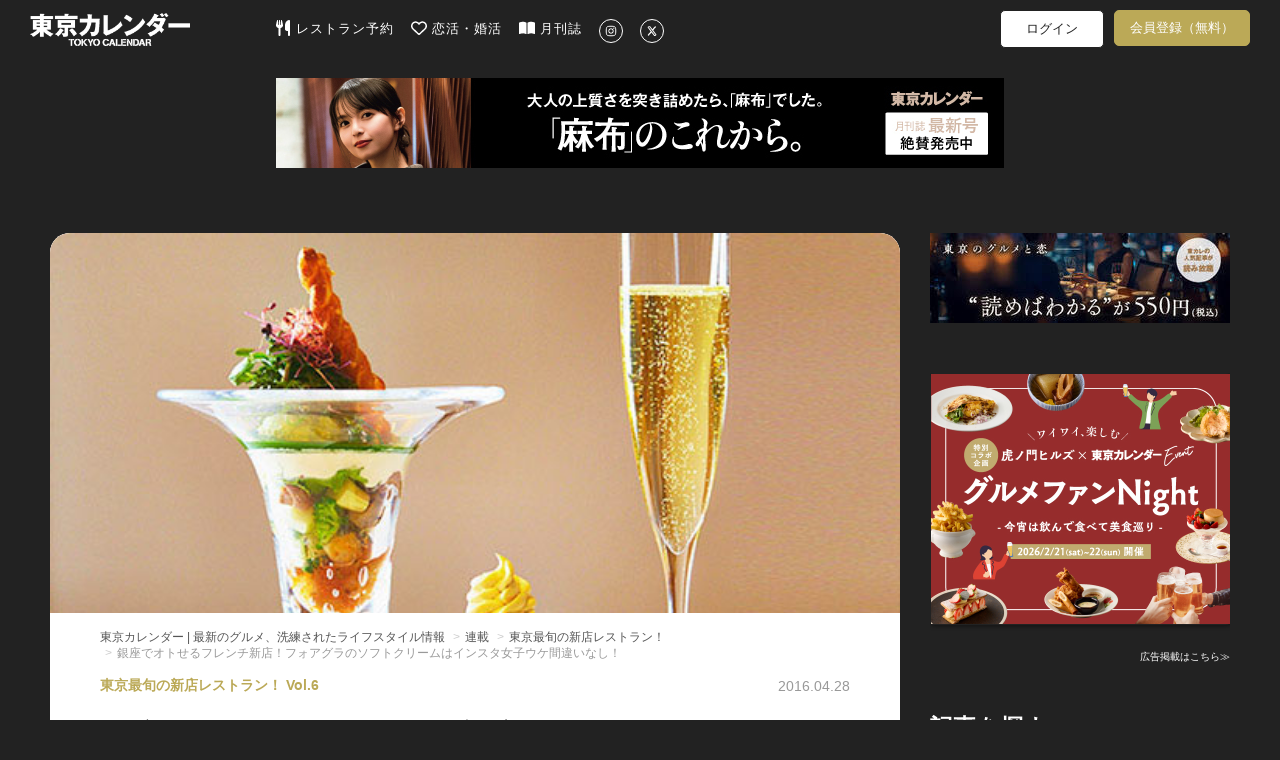

--- FILE ---
content_type: text/html; charset=utf-8
request_url: https://www.google.com/recaptcha/api2/aframe
body_size: 268
content:
<!DOCTYPE HTML><html><head><meta http-equiv="content-type" content="text/html; charset=UTF-8"></head><body><script nonce="ma6TIDaALM701NnWWBXvbA">/** Anti-fraud and anti-abuse applications only. See google.com/recaptcha */ try{var clients={'sodar':'https://pagead2.googlesyndication.com/pagead/sodar?'};window.addEventListener("message",function(a){try{if(a.source===window.parent){var b=JSON.parse(a.data);var c=clients[b['id']];if(c){var d=document.createElement('img');d.src=c+b['params']+'&rc='+(localStorage.getItem("rc::a")?sessionStorage.getItem("rc::b"):"");window.document.body.appendChild(d);sessionStorage.setItem("rc::e",parseInt(sessionStorage.getItem("rc::e")||0)+1);localStorage.setItem("rc::h",'1769075632965');}}}catch(b){}});window.parent.postMessage("_grecaptcha_ready", "*");}catch(b){}</script></body></html>